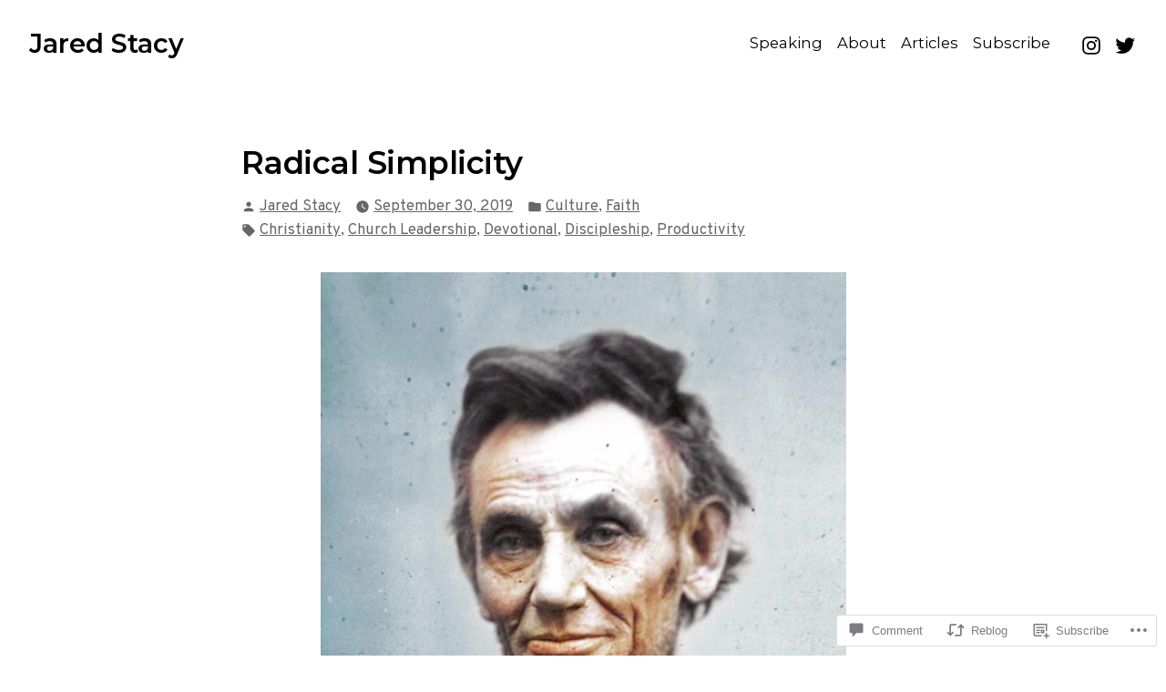

--- FILE ---
content_type: text/css;charset=utf-8
request_url: https://s0.wp.com/?custom-css=1&csblog=c1Psz&cscache=6&csrev=3
body_size: -74
content:
/*
Welcome to Custom CSS!

To learn how this works, see https://wp.me/PEmnE-Bt
*/
	
}

	
}